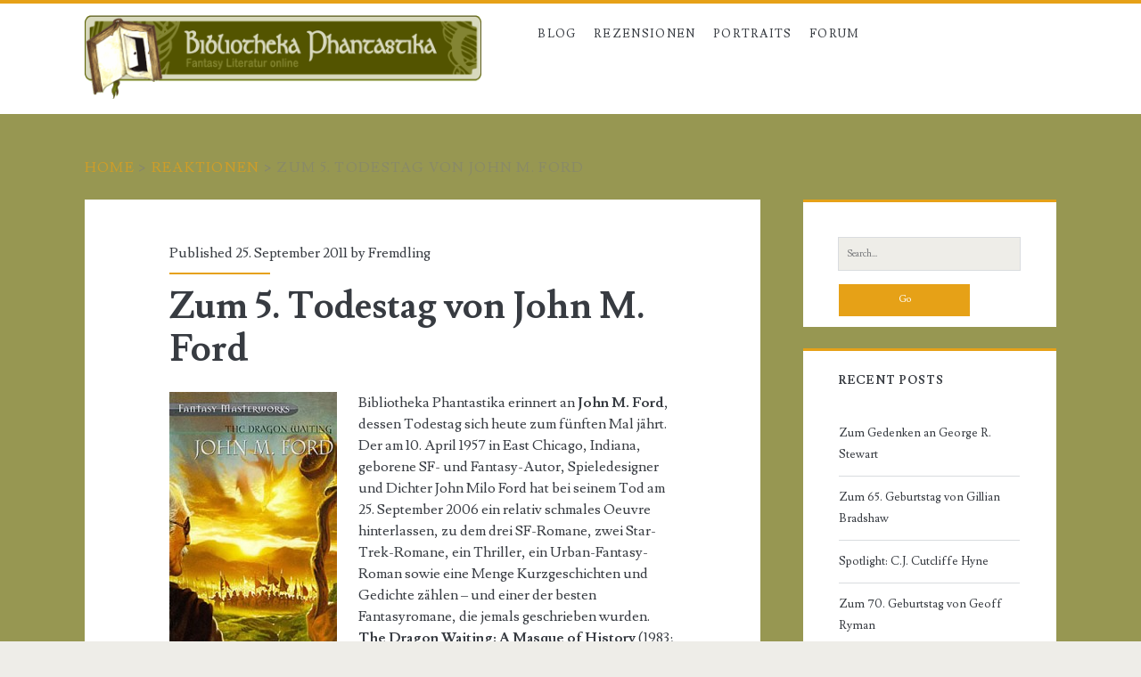

--- FILE ---
content_type: text/html; charset=UTF-8
request_url: https://www.bibliotheka-phantastika.de/2011/09/25/zum-5-todestag-von-john-m-ford/
body_size: 8999
content:
<!DOCTYPE html>
<html lang="en-US">
<head>
	<title>Zum 5. Todestag von John M. Ford in der  &#8211; Bibliotheka Phantastika</title>
<meta charset="UTF-8" />
<meta name="viewport" content="width=device-width, initial-scale=1" />
<meta name="template" content="Ignite 1.83" />
<link rel='dns-prefetch' href='//www.bibliotheka-phantastika.de' />
<link rel='dns-prefetch' href='//fonts.googleapis.com' />
<link rel='dns-prefetch' href='//s.w.org' />
<link rel="alternate" type="application/rss+xml" title="Bibliotheka Phantastika &raquo; Feed" href="https://www.bibliotheka-phantastika.de/feed/" />
<link rel="alternate" type="application/rss+xml" title="Bibliotheka Phantastika &raquo; Comments Feed" href="https://www.bibliotheka-phantastika.de/comments/feed/" />
<link rel="alternate" type="application/rss+xml" title="Bibliotheka Phantastika &raquo; Zum 5. Todestag von John M. Ford Comments Feed" href="https://www.bibliotheka-phantastika.de/2011/09/25/zum-5-todestag-von-john-m-ford/feed/" />
		<script type="text/javascript">
			window._wpemojiSettings = {"baseUrl":"https:\/\/s.w.org\/images\/core\/emoji\/11\/72x72\/","ext":".png","svgUrl":"https:\/\/s.w.org\/images\/core\/emoji\/11\/svg\/","svgExt":".svg","source":{"concatemoji":"https:\/\/www.bibliotheka-phantastika.de\/wp-includes\/js\/wp-emoji-release.min.js?ver=4.9.28"}};
			!function(e,a,t){var n,r,o,i=a.createElement("canvas"),p=i.getContext&&i.getContext("2d");function s(e,t){var a=String.fromCharCode;p.clearRect(0,0,i.width,i.height),p.fillText(a.apply(this,e),0,0);e=i.toDataURL();return p.clearRect(0,0,i.width,i.height),p.fillText(a.apply(this,t),0,0),e===i.toDataURL()}function c(e){var t=a.createElement("script");t.src=e,t.defer=t.type="text/javascript",a.getElementsByTagName("head")[0].appendChild(t)}for(o=Array("flag","emoji"),t.supports={everything:!0,everythingExceptFlag:!0},r=0;r<o.length;r++)t.supports[o[r]]=function(e){if(!p||!p.fillText)return!1;switch(p.textBaseline="top",p.font="600 32px Arial",e){case"flag":return s([55356,56826,55356,56819],[55356,56826,8203,55356,56819])?!1:!s([55356,57332,56128,56423,56128,56418,56128,56421,56128,56430,56128,56423,56128,56447],[55356,57332,8203,56128,56423,8203,56128,56418,8203,56128,56421,8203,56128,56430,8203,56128,56423,8203,56128,56447]);case"emoji":return!s([55358,56760,9792,65039],[55358,56760,8203,9792,65039])}return!1}(o[r]),t.supports.everything=t.supports.everything&&t.supports[o[r]],"flag"!==o[r]&&(t.supports.everythingExceptFlag=t.supports.everythingExceptFlag&&t.supports[o[r]]);t.supports.everythingExceptFlag=t.supports.everythingExceptFlag&&!t.supports.flag,t.DOMReady=!1,t.readyCallback=function(){t.DOMReady=!0},t.supports.everything||(n=function(){t.readyCallback()},a.addEventListener?(a.addEventListener("DOMContentLoaded",n,!1),e.addEventListener("load",n,!1)):(e.attachEvent("onload",n),a.attachEvent("onreadystatechange",function(){"complete"===a.readyState&&t.readyCallback()})),(n=t.source||{}).concatemoji?c(n.concatemoji):n.wpemoji&&n.twemoji&&(c(n.twemoji),c(n.wpemoji)))}(window,document,window._wpemojiSettings);
		</script>
		<style type="text/css">
img.wp-smiley,
img.emoji {
	display: inline !important;
	border: none !important;
	box-shadow: none !important;
	height: 1em !important;
	width: 1em !important;
	margin: 0 .07em !important;
	vertical-align: -0.1em !important;
	background: none !important;
	padding: 0 !important;
}
</style>
<link rel='stylesheet' id='ct-ignite-google-fonts-css'  href='//fonts.googleapis.com/css?family=Lusitana%3A400%2C700&#038;subset=latin%2Clatin-ext&#038;display=swap&#038;ver=4.9.28' type='text/css' media='all' />
<link rel='stylesheet' id='ct-ignite-font-awesome-css'  href='https://www.bibliotheka-phantastika.de/wp-content/themes/ignite/assets/font-awesome/css/all.min.css?ver=4.9.28' type='text/css' media='all' />
<link rel='stylesheet' id='ct-ignite-style-css'  href='https://www.bibliotheka-phantastika.de/wp-content/themes/ignite/style.css?ver=4.9.28' type='text/css' media='all' />
<style id='ct-ignite-style-inline-css' type='text/css'>

            #logo {
                max-width: 445px;
                max-height: 168px;
        }

            .overflow-container {
                background: #979752;
            }
            .main, .sidebar-primary-container, .breadcrumb-trail {
                background: none;
            }
        
</style>
<script type='text/javascript' src='https://ajax.googleapis.com/ajax/libs/prototype/1.7.1.0/prototype.js?ver=1.7.1'></script>
<script type='text/javascript' src='https://ajax.googleapis.com/ajax/libs/scriptaculous/1.9.0/scriptaculous.js?ver=1.9.0'></script>
<script type='text/javascript' src='https://ajax.googleapis.com/ajax/libs/scriptaculous/1.9.0/effects.js?ver=1.9.0'></script>
<script type='text/javascript' src='https://www.bibliotheka-phantastika.de/wp-content/plugins/lightbox-2/lightbox-resize.js?ver=1.8'></script>
<script type='text/javascript' src='https://www.bibliotheka-phantastika.de/wp-includes/js/swfobject.js?ver=2.2-20120417'></script>
<script type='text/javascript' src='https://www.bibliotheka-phantastika.de/wp-includes/js/jquery/jquery.js?ver=1.12.4'></script>
<script type='text/javascript' src='https://www.bibliotheka-phantastika.de/wp-includes/js/jquery/jquery-migrate.min.js?ver=1.4.1'></script>
<link rel='https://api.w.org/' href='https://www.bibliotheka-phantastika.de/wp-json/' />
<link rel="EditURI" type="application/rsd+xml" title="RSD" href="https://www.bibliotheka-phantastika.de/xmlrpc.php?rsd" />
<link rel="wlwmanifest" type="application/wlwmanifest+xml" href="https://www.bibliotheka-phantastika.de/wp-includes/wlwmanifest.xml" /> 
<link rel='prev' title='Das Schneckerl liest fremd: Das Einhorn 1-3' href='https://www.bibliotheka-phantastika.de/2011/09/23/das-schneckerl-liest-fremd-das-einhorn-1-3/' />
<link rel='next' title='Update (32)' href='https://www.bibliotheka-phantastika.de/2011/09/25/update-32/' />
<meta name="generator" content="WordPress 4.9.28" />
<link rel="canonical" href="https://www.bibliotheka-phantastika.de/2011/09/25/zum-5-todestag-von-john-m-ford/" />
<link rel='shortlink' href='https://www.bibliotheka-phantastika.de/?p=9750' />
<link rel="alternate" type="application/json+oembed" href="https://www.bibliotheka-phantastika.de/wp-json/oembed/1.0/embed?url=https%3A%2F%2Fwww.bibliotheka-phantastika.de%2F2011%2F09%2F25%2Fzum-5-todestag-von-john-m-ford%2F" />
<link rel="alternate" type="text/xml+oembed" href="https://www.bibliotheka-phantastika.de/wp-json/oembed/1.0/embed?url=https%3A%2F%2Fwww.bibliotheka-phantastika.de%2F2011%2F09%2F25%2Fzum-5-todestag-von-john-m-ford%2F&#038;format=xml" />
<meta name='robots' content='index, follow' />

	<!-- begin lightbox scripts -->
	<script type="text/javascript">
    //<![CDATA[
    document.write('<link rel="stylesheet" href="https://www.bibliotheka-phantastika.de/wp-content/plugins/lightbox-2/Themes/Black/lightbox.css" type="text/css" media="screen" />');
    //]]>
    </script>
	<!-- end lightbox scripts -->
<link rel="stylesheet" href="https://www.bibliotheka-phantastika.de/wp-content/plugins/stream-video-player/responsive.css?ver=" type="text/css" media="all" />		<style type="text/css">.recentcomments a{display:inline !important;padding:0 !important;margin:0 !important;}</style>
		</head>
<body data-rsssl=1 id="ignite" class="post-template-default single single-post postid-9750 single-format-standard singular singular-post singular-post-9750">
		<a class="skip-content" href="#main">Skip to content</a>
		<header class="site-header" id="site-header" role="banner">
		<div id="title-info" class="title-info">
			<div class="site-title"><a href='https://www.bibliotheka-phantastika.de'><span class='screen-reader-text'>Bibliotheka Phantastika</span><img id='logo' class='logo' src='https://www.bibliotheka-phantastika.de/wp-content/uploads/2010/07/LogoBP26.gif' alt='Bibliotheka Phantastika' /></a></div>		</div>
		<button id="toggle-navigation" class="toggle-navigation"><i class="fas fa-bars"></i></button>
<div class="menu-container menu-primary" id="menu-primary" role="navigation">
	<ul id="menu-primary-items" class="menu-primary-items"><li id="menu-item-314" class="menu-item menu-item-type-post_type menu-item-object-page menu-item-home current_page_parent menu-item-314"><a href="https://www.bibliotheka-phantastika.de/blog/">Blog</a></li>
<li id="menu-item-305" class="menu-item menu-item-type-custom menu-item-object-custom menu-item-has-children menu-item-305"><a>Rezensionen</a>
<ul class="sub-menu">
	<li id="menu-item-310" class="menu-item menu-item-type-post_type menu-item-object-page menu-item-310"><a href="https://www.bibliotheka-phantastika.de/rezensionen-nach-titel/">Titel</a></li>
	<li id="menu-item-309" class="menu-item menu-item-type-post_type menu-item-object-page menu-item-309"><a href="https://www.bibliotheka-phantastika.de/rezensionen-nach-autoren/">Autoren</a></li>
	<li id="menu-item-1827" class="menu-item menu-item-type-post_type menu-item-object-page menu-item-1827"><a href="https://www.bibliotheka-phantastika.de/rezensionen-nach-illustratoren/">Illustratoren</a></li>
	<li id="menu-item-308" class="menu-item menu-item-type-post_type menu-item-object-page menu-item-308"><a href="https://www.bibliotheka-phantastika.de/rezensionen-nach-subgenres/">Subgenres</a></li>
	<li id="menu-item-307" class="menu-item menu-item-type-post_type menu-item-object-page menu-item-307"><a href="https://www.bibliotheka-phantastika.de/rezensionen-nach-zyklen/">Zyklen</a></li>
	<li id="menu-item-306" class="menu-item menu-item-type-post_type menu-item-object-page menu-item-306"><a href="https://www.bibliotheka-phantastika.de/rezensionen-nach-rezensenten/">Rezensenten</a></li>
	<li id="menu-item-523" class="menu-item menu-item-type-post_type menu-item-object-page menu-item-523"><a href="https://www.bibliotheka-phantastika.de/rezensionen-durchstoebern/">Stöbern</a></li>
</ul>
</li>
<li id="menu-item-663" class="menu-item menu-item-type-custom menu-item-object-custom menu-item-663"><a href="/portraits/">Portraits</a></li>
<li id="menu-item-435" class="menu-item menu-item-type-custom menu-item-object-custom menu-item-435"><a href="http://www.forumos.net/">Forum</a></li>
</ul></div>	</header>
		<div id="overflow-container" class="overflow-container">
		<div id="breadcrumbs" class="breadcrumb-trail breadcrumbs"><span class="item-home"><a class="bread-link bread-home" href="https://www.bibliotheka-phantastika.de" title="Home">Home</a></span><span class="separator"> &gt; </span><span class="item-cat"><a href="https://www.bibliotheka-phantastika.de/blog/kategorie/reaktionen/">Reaktionen</a></span><span class="separator"> &gt; </span><span class="item-current item-9750"><span class="bread-current bread-9750" title="Zum 5. Todestag von John M. Ford">Zum 5. Todestag von John M. Ford</span></span></div>		<div id="main" class="main" role="main">	<div id="loop-container" class="loop-container">
			<div class="post-9750 post type-post status-publish format-standard hentry category-reaktionen tag-jubilaeen mitwirkende-gero entry">
					<div class="entry-meta-top">
		Published 25. September 2011 by <a href="https://www.bibliotheka-phantastika.de/author/fremdling/" title="Posts by Fremdling" rel="author">Fremdling</a>	</div>
		<div class='entry-header'>
			<h1 class='entry-title'>Zum 5. Todestag von John M. Ford</h1>
		</div>
		<div class="entry-content">
			<article>
								<p><a href="https://www.bibliotheka-phantastika.de/wp-content/uploads/2011/09/cover_the_dragon_waiting_ford_john_m.jpg" rel="lightbox[9750]"><img class="alignleft size-medium wp-image-9752" title="The Dragon Waiting von John M. Ford" src="https://www.bibliotheka-phantastika.de/wp-content/uploads/2011/09/cover_the_dragon_waiting_ford_john_m-188x300.jpg" alt="The Dragon Waiting von John M. Ford" width="188" height="300" srcset="https://www.bibliotheka-phantastika.de/wp-content/uploads/2011/09/cover_the_dragon_waiting_ford_john_m-188x300.jpg 188w, https://www.bibliotheka-phantastika.de/wp-content/uploads/2011/09/cover_the_dragon_waiting_ford_john_m-47x75.jpg 47w, https://www.bibliotheka-phantastika.de/wp-content/uploads/2011/09/cover_the_dragon_waiting_ford_john_m.jpg 235w" sizes="(max-width: 188px) 100vw, 188px" /></a>Bibliotheka Phantastika erinnert an <strong>John M. Ford</strong>, dessen Todestag sich heute zum fünften Mal jährt. Der am 10. April 1957 in East Chicago, Indiana, geborene SF- und Fantasy-Autor, Spieledesigner und Dichter John Milo Ford hat bei seinem Tod am 25. September 2006 ein relativ schmales Oeuvre hinterlassen, zu dem drei SF-Romane, zwei Star-Trek-Romane, ein Thriller, ein Urban-Fantasy-Roman sowie eine Menge Kurzgeschichten und Gedichte zählen – und einer der besten Fantasyromane, die jemals geschrieben wurden.<br />
<strong>The Dragon Waiting: A Masque of History</strong> (1983; dt. <strong><a href="/rezensionen/der-thron-des-drachen/">Der Thron des Drachen</a> </strong>(1985)) ist ein historischer Fantasyroman, aber einer, der in einer alternativen Welt spielt und Erfundenes auf so clevere und überzeugende Weise mit realen geschichtlichen Ereignissen vermischt, dass die Grenzen immer wieder verschwimmen. Wir befinden uns im Europa des 15. Jahrhunderts, in dem in dieser Alternativwelt ein blühendes, immer weiter expandierendes und seine Einfluss-Sphäre erweiterndes Byzantinisches Imperium die größte Macht ist – und auf der anderen Seite haben wir ein von den Rosenkriegen zerrissenes England. Das Christentum ist nur eine von mehreren gleichermaßen unbedeutenden religiösen Sekten, es gibt Vampirismus (der eine Krankheit darstellt, die allerdings todgeweihten Menschen das Leben retten kann) und Magie – aber es gibt auch die Medicis und die Sforzas und Savonarola und Margarete von Anjou. In diesem überzeugend entworfenen und geschilderten Setting geraten vier sehr unterschiedliche Figuren – ein walisischer Magier, ein abtrünniger byzantinischer Söldner, eine florentinische Ärztin und ein bayrischer, an Porphyrie leidender Artillerist – in einen geheimnisvollen Mordfall und werden im weiteren Verlauf der Handlung zu eher unwilligen Verbündeten, die anfangs nur Eines eint: sie haben alle gute Gründe, das Byzantinische Imperium nicht gerade zu lieben. Von daher ist es nur logisch, dass sie schließlich in England landen, wo die dynastischen Streitigkeiten sich erneut zuspitzen.</p>
<p>Dass dieser episodenhafte, aber mit wunderbar erzählten Szenen und Sequenzen aufwartende Roman – für den Ford 1984 völlig zu recht mit dem <em>World Fantasy Award</em> ausgezeichnet wurde – vor allem in Deutschland nie auch nur annähernd den Erfolg hatte, den er verdient gehabt hätte, hat zweifellos damit zu tun, dass sich das an Verweisen und Andeutungen reiche (und in dieser Hinsicht durchaus mit Gene Wolfes <strong>Book of the New Sun</strong> vergleichbare) Werk in letzter Konsequenz nur dann erschließt, wenn man sich in der geschilderten historischen Epoche sehr gut auskennt. Obwohl man den Roman natürlich auch dann mit Genuss lesen kann, wenn man kein Spezialist für die Rosenkriege ist.<br />
Über <strong>The Dragon Waiting</strong> hinaus hat John Ford kaum noch Fantasy verfasst; nur ein paar Erzählungen zu <strong>Liavek</strong> (einer <em>Shared World </em>ähnlich der <strong>Thieves&#8217; World</strong>), von denen drei in dem Band <strong>Casting Fortunes</strong> (1989) gesammelt wurden, und das Gedicht &#8220;Winter Solstice, Camelot Station&#8221;, für das er 1989 noch einmal den <em>World Fantasy Award</em> (für die beste Kurzgeschichte) erhielt (und das <a href="https://listserv.heanet.ie/cgi-bin/wa?A2=ind9711&amp;L=CELTIC-L&amp;P=R18841">hier</a> online zu finden ist). Doch <strong>The Dragon Waiting</strong> reicht mehr als aus, ihm auf ewig einen Platz in der Hall of Fame der Fantasy zu sichern.</p>
							</article>
		</div>
		<div class='entry-meta-bottom'>
			<nav class="further-reading">
	<p class="prev">
		<span>Previous Post</span>
		<a href="https://www.bibliotheka-phantastika.de/2011/09/23/das-schneckerl-liest-fremd-das-einhorn-1-3/">Das Schneckerl liest fremd: Das Einhorn 1-3</a>
	</p>
	<p class="next">
		<span>Next Post</span>
		<a href="https://www.bibliotheka-phantastika.de/2011/09/25/update-32/">Update (32)</a>
	</p>
</nav>			<div class="author-meta">
	<img alt='Fremdling' src='https://secure.gravatar.com/avatar/2d6f0144873b1dd154c9773bd571352c?s=72&#038;d=mm&#038;r=g' srcset='https://secure.gravatar.com/avatar/2d6f0144873b1dd154c9773bd571352c?s=144&#038;d=mm&#038;r=g 2x' class='avatar avatar-72 photo' height='72' width='72' />	<div class="name-container">
		<h4>
			<a href='https://www.bibliotheka-phantastika.de/mitarbeiter/fremdling/'>Fremdling</a>		</h4>
	</div>
	<p>
			</p>
</div>			<div class='entry-categories'><p><i class='fas fa-folder-open'></i><a href="https://www.bibliotheka-phantastika.de/blog/kategorie/reaktionen/" title="View all posts in Reaktionen">Reaktionen</a></p></div>			<div class='entry-tags'><p><i class='fas fa-tag'></i><a href="https://www.bibliotheka-phantastika.de/blog/tag/jubilaeen/" title="View all posts tagged Jubiläen">Jubiläen</a></p></div>		</div>
	</div>
	
	<section id="comments" class="comments">
		<div class="comments-number">
			<h2>
				One Comment			</h2>
		</div>
		<ol class="comment-list">
					<li class="comment even thread-even depth-1 avatars" id="li-comment-859">
		<article id="comment-859" class="comment">
			<div class="comment-author">
				<img alt='' src='https://secure.gravatar.com/avatar/75dff36f45a4a748efd54e13143588fd?s=48&#038;d=mm&#038;r=g' srcset='https://secure.gravatar.com/avatar/75dff36f45a4a748efd54e13143588fd?s=96&#038;d=mm&#038;r=g 2x' class='avatar avatar-48 photo' height='48' width='48' />				<span class="author-name">wurling</span>
				<span> said:</span>
			</div>
			<div class="comment-content">
								<p>Es ist lange her, dass ich &#8220;Der Thron des Drachen&#8221; gelesen habe. Ich fand es damals besser als ich es erwartet hatte (Hermke-Empfehlung), war aber vielleicht noch nicht so weit, es wirklich zu schätzen. Zeit für einen Reread!? </p>
<p>Die Cover-Abbildung erinnert mich wieder daran, dass es ewig schade ist, dass die Fantasy Masterworks-Reihe in der dt. Übersetzung bei Heyne nach nur 6 Bänden eingestampft wurde. Leider. *seufz*</p>
			</div>
			<div class="comment-meta">
				<div class="comment-date">25. September 2011</div>
											</div>
		</article>
		</li><!-- #comment-## -->
		</ol>
					<div id="respond" class="comment-respond">
		<h3 id="reply-title" class="comment-reply-title">Leave a Reply <small><a rel="nofollow" id="cancel-comment-reply-link" href="/2011/09/25/zum-5-todestag-von-john-m-ford/#respond" style="display:none;">Cancel reply</a></small></h3>			<form action="https://www.bibliotheka-phantastika.de/wp-comments-post.php" method="post" id="commentform" class="comment-form" novalidate>
				<p class="comment-notes"><span id="email-notes">Your email address will not be published.</span> Required fields are marked <span class="required">*</span></p><p class="comment-form-comment">
                <label for="comment" class="screen-reader-text">Your Comment</label>
                <textarea autocomplete="new-password"  required placeholder="Enter Your Comment&#8230;" id="j1fa7e4c99"  name="j1fa7e4c99"   cols="45" rows="8" aria-required="true"></textarea><textarea id="comment" aria-label="hp-comment" aria-hidden="true" name="comment" autocomplete="new-password" style="padding:0 !important;clip:rect(1px, 1px, 1px, 1px) !important;position:absolute !important;white-space:nowrap !important;height:1px !important;width:1px !important;overflow:hidden !important;" tabindex="-1"></textarea><script data-noptimize>document.getElementById("comment").setAttribute( "id", "a6645419d847aba6dab709b4eff0dd6c" );document.getElementById("j1fa7e4c99").setAttribute( "id", "comment" );</script>
            </p><p class="comment-form-author">
                <label for="author" class="screen-reader-text">Your Name</label>
                <input placeholder="Your Name*" id="author" name="author" type="text" value="" size="30" aria-required='true' />
            </p>
<p class="comment-form-email">
                <label for="email" class="screen-reader-text">Your Email</label>
                <input placeholder="Your Email*" id="email" name="email" type="email" value="" size="30" aria-required='true' />
            </p>
<p class="comment-form-url">
                <label for="url" class="screen-reader-text">Your Website URL</label>
                <input placeholder="Your URL (optional)" id="url" name="url" type="url" value="" size="30" />
                </p>
<p class="form-submit"><input name="submit" type="submit" id="submit" class="submit" value="Post Comment" /> <input type='hidden' name='comment_post_ID' value='9750' id='comment_post_ID' />
<input type='hidden' name='comment_parent' id='comment_parent' value='0' />
</p>			</form>
			</div><!-- #respond -->
		</section>
		</div>
</div><!-- .main -->
	<aside id="sidebar-primary-container" class="sidebar-primary-container">
		<h1 class="screen-reader-text">Primary Sidebar</h1>
		<div class="sidebar sidebar-primary" id="sidebar-primary" role="complementary">
			<section id="search-6" class="widget widget_search"><div class='search-form-container'>
	<form role="search" method="get" class="search-form" action="https://www.bibliotheka-phantastika.de/">
		<label class="screen-reader-text">Search for:</label>
		<input type="search" class="search-field" placeholder="Search..." value="" name="s"
		       title="Search for:"/>
		<input type="submit" class="search-submit" value='Go'/>
	</form>
</div></section>		<section id="recent-posts-4" class="widget widget_recent_entries">		<h2 class="widget-title">Recent Posts</h2>		<ul>
											<li>
					<a href="https://www.bibliotheka-phantastika.de/2021/06/14/zum-gedenken-an-george-r-stewart/">Zum Gedenken an George R. Stewart</a>
									</li>
											<li>
					<a href="https://www.bibliotheka-phantastika.de/2021/06/01/zum-65-geburtstag-von-gillian-bradshaw/">Zum 65. Geburtstag von Gillian Bradshaw</a>
									</li>
											<li>
					<a href="https://www.bibliotheka-phantastika.de/2021/05/14/spotlight-c-j-cutcliffe-hyne/">Spotlight: C.J. Cutcliffe Hyne</a>
									</li>
											<li>
					<a href="https://www.bibliotheka-phantastika.de/2021/05/09/zum-70-geburtstag-von-geoff-ryman/">Zum 70. Geburtstag von Geoff Ryman</a>
									</li>
											<li>
					<a href="https://www.bibliotheka-phantastika.de/2021/04/30/zum-80-geburtstag-von-lyndon-hardy/">Zum 80. Geburtstag von Lyndon Hardy</a>
									</li>
					</ul>
		</section><section id="recent-comments-4" class="widget widget_recent_comments"><h2 class="widget-title">Recent Comments</h2><ul id="recentcomments"><li class="recentcomments"><span class="comment-author-link">Carlos Feliciano</span> on <a href="https://www.bibliotheka-phantastika.de/2021/02/17/zum-100-geburtstag-von-kenneth-bulmer/#comment-233904">Zum 100. Geburtstag von Kenneth Bulmer</a></li><li class="recentcomments"><span class="comment-author-link">Kevin Korak</span> on <a href="https://www.bibliotheka-phantastika.de/2014/02/23/zum-70-geburtstag-von-bernard-cornwell/#comment-214259">Zum 70. Geburtstag von Bernard Cornwell</a></li><li class="recentcomments"><span class="comment-author-link"><a href='https://soerenheim.wordpress.com/2022/04/04/klassiker-reread-esther-rochons-der-traumer-in-der-zitadelle-3-3/' rel='external' class='url'>Klassiker-Reread: Esther Rochons „Der Träumer in der Zitadelle“ (3/3) &#8211; Sören Heim &#8211; Lyrik und Prosa</a></span> on <a href="https://www.bibliotheka-phantastika.de/2013/06/27/zum-65-geburtstag-von-esther-rochon/#comment-197643">Zum 65. Geburtstag von Esther Rochon</a></li><li class="recentcomments"><span class="comment-author-link">Neiden</span> on <a href="https://www.bibliotheka-phantastika.de/2012/04/27/zum-gedenken-an-hans-bemmann/#comment-182723">Zum Gedenken an Hans Bemmann</a></li><li class="recentcomments"><span class="comment-author-link"><a href='https://www.bibliotheka-phantastika.de/mitarbeiter/gero/' rel='external' class='url'>gero</a></span> on <a href="https://www.bibliotheka-phantastika.de/2021/06/01/zum-65-geburtstag-von-gillian-bradshaw/#comment-175517">Zum 65. Geburtstag von Gillian Bradshaw</a></li></ul></section>		</div>
	</aside>
</div><!-- .overflow-container -->
<footer id="site-footer" class="site-footer" role="contentinfo">
	<h1>
		<a href="https://www.bibliotheka-phantastika.de">
			Bibliotheka Phantastika		</a>
	</h1>
		<div class="design-credit">
        <span>
            <a href="https://www.bibliotheka-phantastika.de/impressum/">Impressum </a>        </span>
	</div>
</footer>
<script type="text/javascript">
var sc_project=6571347;
var sc_invisible=1;
var sc_security="378d87c6";
</script>

<script type="text/javascript" src="https://www.statcounter.com/counter/counter.js"></script>
<noscript>
    <div class="statcounter">
        <a title="site stats" href="http://statcounter.com/" target="_blank">
            <img class="statcounter" src="https://c.statcounter.com/6571347/0/378d87c6/1/" alt="site stats" >
        </a>
    </div>
</noscript>
<script type='text/javascript' src='https://www.bibliotheka-phantastika.de/wp-content/themes/ignite/js/build/production.min.js?ver=4.9.28'></script>
<script type='text/javascript' src='https://www.bibliotheka-phantastika.de/wp-includes/js/wp-embed.min.js?ver=4.9.28'></script>
</body>
</html>